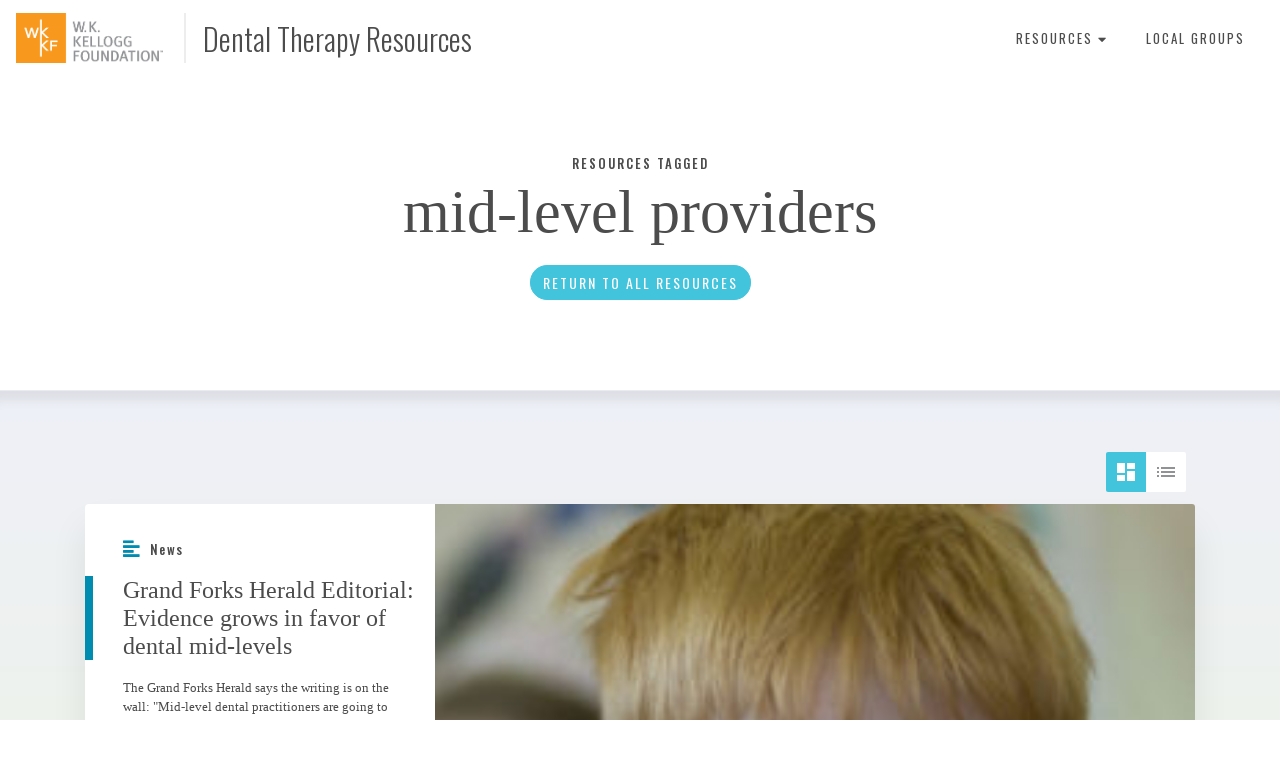

--- FILE ---
content_type: text/html; charset=UTF-8
request_url: https://dentaltherapyresourceguide.wkkf.org/resources/tag/mid-level-providers/?topic=adt
body_size: 8694
content:

<!doctype html>
<html lang="en-US" prefix="og: http://ogp.me/ns# fb: http://ogp.me/ns/fb#">
  <head>
  <meta charset="utf-8">
  <meta http-equiv="x-ua-compatible" content="ie=edge">
  <meta name="viewport" content="width=device-width, initial-scale=1">
  <title>mid-level providers &#8211; Dental Therapy Resources</title>
<meta name='robots' content='max-image-preview:large' />
	<style>img:is([sizes="auto" i], [sizes^="auto," i]) { contain-intrinsic-size: 3000px 1500px }</style>
	<link rel='dns-prefetch' href='//use.fontawesome.com' />
<link rel='dns-prefetch' href='//fonts.googleapis.com' />
<link rel='dns-prefetch' href='//code.jquery.com' />
		<!-- This site uses the Google Analytics by MonsterInsights plugin v9.11.1 - Using Analytics tracking - https://www.monsterinsights.com/ -->
							<script src="//www.googletagmanager.com/gtag/js?id=G-2VELH3RD3Q"  data-cfasync="false" data-wpfc-render="false" type="text/javascript" async></script>
			<script data-cfasync="false" data-wpfc-render="false" type="text/javascript">
				var mi_version = '9.11.1';
				var mi_track_user = true;
				var mi_no_track_reason = '';
								var MonsterInsightsDefaultLocations = {"page_location":"https:\/\/dentaltherapyresourceguide.wkkf.org\/resources\/tag\/mid-level-providers\/?topic=adt"};
								MonsterInsightsDefaultLocations.page_location = window.location.href;
								if ( typeof MonsterInsightsPrivacyGuardFilter === 'function' ) {
					var MonsterInsightsLocations = (typeof MonsterInsightsExcludeQuery === 'object') ? MonsterInsightsPrivacyGuardFilter( MonsterInsightsExcludeQuery ) : MonsterInsightsPrivacyGuardFilter( MonsterInsightsDefaultLocations );
				} else {
					var MonsterInsightsLocations = (typeof MonsterInsightsExcludeQuery === 'object') ? MonsterInsightsExcludeQuery : MonsterInsightsDefaultLocations;
				}

								var disableStrs = [
										'ga-disable-G-2VELH3RD3Q',
									];

				/* Function to detect opted out users */
				function __gtagTrackerIsOptedOut() {
					for (var index = 0; index < disableStrs.length; index++) {
						if (document.cookie.indexOf(disableStrs[index] + '=true') > -1) {
							return true;
						}
					}

					return false;
				}

				/* Disable tracking if the opt-out cookie exists. */
				if (__gtagTrackerIsOptedOut()) {
					for (var index = 0; index < disableStrs.length; index++) {
						window[disableStrs[index]] = true;
					}
				}

				/* Opt-out function */
				function __gtagTrackerOptout() {
					for (var index = 0; index < disableStrs.length; index++) {
						document.cookie = disableStrs[index] + '=true; expires=Thu, 31 Dec 2099 23:59:59 UTC; path=/';
						window[disableStrs[index]] = true;
					}
				}

				if ('undefined' === typeof gaOptout) {
					function gaOptout() {
						__gtagTrackerOptout();
					}
				}
								window.dataLayer = window.dataLayer || [];

				window.MonsterInsightsDualTracker = {
					helpers: {},
					trackers: {},
				};
				if (mi_track_user) {
					function __gtagDataLayer() {
						dataLayer.push(arguments);
					}

					function __gtagTracker(type, name, parameters) {
						if (!parameters) {
							parameters = {};
						}

						if (parameters.send_to) {
							__gtagDataLayer.apply(null, arguments);
							return;
						}

						if (type === 'event') {
														parameters.send_to = monsterinsights_frontend.v4_id;
							var hookName = name;
							if (typeof parameters['event_category'] !== 'undefined') {
								hookName = parameters['event_category'] + ':' + name;
							}

							if (typeof MonsterInsightsDualTracker.trackers[hookName] !== 'undefined') {
								MonsterInsightsDualTracker.trackers[hookName](parameters);
							} else {
								__gtagDataLayer('event', name, parameters);
							}
							
						} else {
							__gtagDataLayer.apply(null, arguments);
						}
					}

					__gtagTracker('js', new Date());
					__gtagTracker('set', {
						'developer_id.dZGIzZG': true,
											});
					if ( MonsterInsightsLocations.page_location ) {
						__gtagTracker('set', MonsterInsightsLocations);
					}
										__gtagTracker('config', 'G-2VELH3RD3Q', {"forceSSL":"true"} );
										window.gtag = __gtagTracker;										(function () {
						/* https://developers.google.com/analytics/devguides/collection/analyticsjs/ */
						/* ga and __gaTracker compatibility shim. */
						var noopfn = function () {
							return null;
						};
						var newtracker = function () {
							return new Tracker();
						};
						var Tracker = function () {
							return null;
						};
						var p = Tracker.prototype;
						p.get = noopfn;
						p.set = noopfn;
						p.send = function () {
							var args = Array.prototype.slice.call(arguments);
							args.unshift('send');
							__gaTracker.apply(null, args);
						};
						var __gaTracker = function () {
							var len = arguments.length;
							if (len === 0) {
								return;
							}
							var f = arguments[len - 1];
							if (typeof f !== 'object' || f === null || typeof f.hitCallback !== 'function') {
								if ('send' === arguments[0]) {
									var hitConverted, hitObject = false, action;
									if ('event' === arguments[1]) {
										if ('undefined' !== typeof arguments[3]) {
											hitObject = {
												'eventAction': arguments[3],
												'eventCategory': arguments[2],
												'eventLabel': arguments[4],
												'value': arguments[5] ? arguments[5] : 1,
											}
										}
									}
									if ('pageview' === arguments[1]) {
										if ('undefined' !== typeof arguments[2]) {
											hitObject = {
												'eventAction': 'page_view',
												'page_path': arguments[2],
											}
										}
									}
									if (typeof arguments[2] === 'object') {
										hitObject = arguments[2];
									}
									if (typeof arguments[5] === 'object') {
										Object.assign(hitObject, arguments[5]);
									}
									if ('undefined' !== typeof arguments[1].hitType) {
										hitObject = arguments[1];
										if ('pageview' === hitObject.hitType) {
											hitObject.eventAction = 'page_view';
										}
									}
									if (hitObject) {
										action = 'timing' === arguments[1].hitType ? 'timing_complete' : hitObject.eventAction;
										hitConverted = mapArgs(hitObject);
										__gtagTracker('event', action, hitConverted);
									}
								}
								return;
							}

							function mapArgs(args) {
								var arg, hit = {};
								var gaMap = {
									'eventCategory': 'event_category',
									'eventAction': 'event_action',
									'eventLabel': 'event_label',
									'eventValue': 'event_value',
									'nonInteraction': 'non_interaction',
									'timingCategory': 'event_category',
									'timingVar': 'name',
									'timingValue': 'value',
									'timingLabel': 'event_label',
									'page': 'page_path',
									'location': 'page_location',
									'title': 'page_title',
									'referrer' : 'page_referrer',
								};
								for (arg in args) {
																		if (!(!args.hasOwnProperty(arg) || !gaMap.hasOwnProperty(arg))) {
										hit[gaMap[arg]] = args[arg];
									} else {
										hit[arg] = args[arg];
									}
								}
								return hit;
							}

							try {
								f.hitCallback();
							} catch (ex) {
							}
						};
						__gaTracker.create = newtracker;
						__gaTracker.getByName = newtracker;
						__gaTracker.getAll = function () {
							return [];
						};
						__gaTracker.remove = noopfn;
						__gaTracker.loaded = true;
						window['__gaTracker'] = __gaTracker;
					})();
									} else {
										console.log("");
					(function () {
						function __gtagTracker() {
							return null;
						}

						window['__gtagTracker'] = __gtagTracker;
						window['gtag'] = __gtagTracker;
					})();
									}
			</script>
							<!-- / Google Analytics by MonsterInsights -->
		<link rel="stylesheet" href="/resources/wp-includes/css/dist/block-library/style.min.css?ver=3cb0a14f4d604ff99c4ed24ada60e614">
<style id='classic-theme-styles-inline-css' type='text/css'>
/*! This file is auto-generated */
.wp-block-button__link{color:#fff;background-color:#32373c;border-radius:9999px;box-shadow:none;text-decoration:none;padding:calc(.667em + 2px) calc(1.333em + 2px);font-size:1.125em}.wp-block-file__button{background:#32373c;color:#fff;text-decoration:none}
</style>
<style id='global-styles-inline-css' type='text/css'>
:root{--wp--preset--aspect-ratio--square: 1;--wp--preset--aspect-ratio--4-3: 4/3;--wp--preset--aspect-ratio--3-4: 3/4;--wp--preset--aspect-ratio--3-2: 3/2;--wp--preset--aspect-ratio--2-3: 2/3;--wp--preset--aspect-ratio--16-9: 16/9;--wp--preset--aspect-ratio--9-16: 9/16;--wp--preset--color--black: #000000;--wp--preset--color--cyan-bluish-gray: #abb8c3;--wp--preset--color--white: #ffffff;--wp--preset--color--pale-pink: #f78da7;--wp--preset--color--vivid-red: #cf2e2e;--wp--preset--color--luminous-vivid-orange: #ff6900;--wp--preset--color--luminous-vivid-amber: #fcb900;--wp--preset--color--light-green-cyan: #7bdcb5;--wp--preset--color--vivid-green-cyan: #00d084;--wp--preset--color--pale-cyan-blue: #8ed1fc;--wp--preset--color--vivid-cyan-blue: #0693e3;--wp--preset--color--vivid-purple: #9b51e0;--wp--preset--gradient--vivid-cyan-blue-to-vivid-purple: linear-gradient(135deg,rgba(6,147,227,1) 0%,rgb(155,81,224) 100%);--wp--preset--gradient--light-green-cyan-to-vivid-green-cyan: linear-gradient(135deg,rgb(122,220,180) 0%,rgb(0,208,130) 100%);--wp--preset--gradient--luminous-vivid-amber-to-luminous-vivid-orange: linear-gradient(135deg,rgba(252,185,0,1) 0%,rgba(255,105,0,1) 100%);--wp--preset--gradient--luminous-vivid-orange-to-vivid-red: linear-gradient(135deg,rgba(255,105,0,1) 0%,rgb(207,46,46) 100%);--wp--preset--gradient--very-light-gray-to-cyan-bluish-gray: linear-gradient(135deg,rgb(238,238,238) 0%,rgb(169,184,195) 100%);--wp--preset--gradient--cool-to-warm-spectrum: linear-gradient(135deg,rgb(74,234,220) 0%,rgb(151,120,209) 20%,rgb(207,42,186) 40%,rgb(238,44,130) 60%,rgb(251,105,98) 80%,rgb(254,248,76) 100%);--wp--preset--gradient--blush-light-purple: linear-gradient(135deg,rgb(255,206,236) 0%,rgb(152,150,240) 100%);--wp--preset--gradient--blush-bordeaux: linear-gradient(135deg,rgb(254,205,165) 0%,rgb(254,45,45) 50%,rgb(107,0,62) 100%);--wp--preset--gradient--luminous-dusk: linear-gradient(135deg,rgb(255,203,112) 0%,rgb(199,81,192) 50%,rgb(65,88,208) 100%);--wp--preset--gradient--pale-ocean: linear-gradient(135deg,rgb(255,245,203) 0%,rgb(182,227,212) 50%,rgb(51,167,181) 100%);--wp--preset--gradient--electric-grass: linear-gradient(135deg,rgb(202,248,128) 0%,rgb(113,206,126) 100%);--wp--preset--gradient--midnight: linear-gradient(135deg,rgb(2,3,129) 0%,rgb(40,116,252) 100%);--wp--preset--font-size--small: 13px;--wp--preset--font-size--medium: 20px;--wp--preset--font-size--large: 36px;--wp--preset--font-size--x-large: 42px;--wp--preset--spacing--20: 0.44rem;--wp--preset--spacing--30: 0.67rem;--wp--preset--spacing--40: 1rem;--wp--preset--spacing--50: 1.5rem;--wp--preset--spacing--60: 2.25rem;--wp--preset--spacing--70: 3.38rem;--wp--preset--spacing--80: 5.06rem;--wp--preset--shadow--natural: 6px 6px 9px rgba(0, 0, 0, 0.2);--wp--preset--shadow--deep: 12px 12px 50px rgba(0, 0, 0, 0.4);--wp--preset--shadow--sharp: 6px 6px 0px rgba(0, 0, 0, 0.2);--wp--preset--shadow--outlined: 6px 6px 0px -3px rgba(255, 255, 255, 1), 6px 6px rgba(0, 0, 0, 1);--wp--preset--shadow--crisp: 6px 6px 0px rgba(0, 0, 0, 1);}:where(.is-layout-flex){gap: 0.5em;}:where(.is-layout-grid){gap: 0.5em;}body .is-layout-flex{display: flex;}.is-layout-flex{flex-wrap: wrap;align-items: center;}.is-layout-flex > :is(*, div){margin: 0;}body .is-layout-grid{display: grid;}.is-layout-grid > :is(*, div){margin: 0;}:where(.wp-block-columns.is-layout-flex){gap: 2em;}:where(.wp-block-columns.is-layout-grid){gap: 2em;}:where(.wp-block-post-template.is-layout-flex){gap: 1.25em;}:where(.wp-block-post-template.is-layout-grid){gap: 1.25em;}.has-black-color{color: var(--wp--preset--color--black) !important;}.has-cyan-bluish-gray-color{color: var(--wp--preset--color--cyan-bluish-gray) !important;}.has-white-color{color: var(--wp--preset--color--white) !important;}.has-pale-pink-color{color: var(--wp--preset--color--pale-pink) !important;}.has-vivid-red-color{color: var(--wp--preset--color--vivid-red) !important;}.has-luminous-vivid-orange-color{color: var(--wp--preset--color--luminous-vivid-orange) !important;}.has-luminous-vivid-amber-color{color: var(--wp--preset--color--luminous-vivid-amber) !important;}.has-light-green-cyan-color{color: var(--wp--preset--color--light-green-cyan) !important;}.has-vivid-green-cyan-color{color: var(--wp--preset--color--vivid-green-cyan) !important;}.has-pale-cyan-blue-color{color: var(--wp--preset--color--pale-cyan-blue) !important;}.has-vivid-cyan-blue-color{color: var(--wp--preset--color--vivid-cyan-blue) !important;}.has-vivid-purple-color{color: var(--wp--preset--color--vivid-purple) !important;}.has-black-background-color{background-color: var(--wp--preset--color--black) !important;}.has-cyan-bluish-gray-background-color{background-color: var(--wp--preset--color--cyan-bluish-gray) !important;}.has-white-background-color{background-color: var(--wp--preset--color--white) !important;}.has-pale-pink-background-color{background-color: var(--wp--preset--color--pale-pink) !important;}.has-vivid-red-background-color{background-color: var(--wp--preset--color--vivid-red) !important;}.has-luminous-vivid-orange-background-color{background-color: var(--wp--preset--color--luminous-vivid-orange) !important;}.has-luminous-vivid-amber-background-color{background-color: var(--wp--preset--color--luminous-vivid-amber) !important;}.has-light-green-cyan-background-color{background-color: var(--wp--preset--color--light-green-cyan) !important;}.has-vivid-green-cyan-background-color{background-color: var(--wp--preset--color--vivid-green-cyan) !important;}.has-pale-cyan-blue-background-color{background-color: var(--wp--preset--color--pale-cyan-blue) !important;}.has-vivid-cyan-blue-background-color{background-color: var(--wp--preset--color--vivid-cyan-blue) !important;}.has-vivid-purple-background-color{background-color: var(--wp--preset--color--vivid-purple) !important;}.has-black-border-color{border-color: var(--wp--preset--color--black) !important;}.has-cyan-bluish-gray-border-color{border-color: var(--wp--preset--color--cyan-bluish-gray) !important;}.has-white-border-color{border-color: var(--wp--preset--color--white) !important;}.has-pale-pink-border-color{border-color: var(--wp--preset--color--pale-pink) !important;}.has-vivid-red-border-color{border-color: var(--wp--preset--color--vivid-red) !important;}.has-luminous-vivid-orange-border-color{border-color: var(--wp--preset--color--luminous-vivid-orange) !important;}.has-luminous-vivid-amber-border-color{border-color: var(--wp--preset--color--luminous-vivid-amber) !important;}.has-light-green-cyan-border-color{border-color: var(--wp--preset--color--light-green-cyan) !important;}.has-vivid-green-cyan-border-color{border-color: var(--wp--preset--color--vivid-green-cyan) !important;}.has-pale-cyan-blue-border-color{border-color: var(--wp--preset--color--pale-cyan-blue) !important;}.has-vivid-cyan-blue-border-color{border-color: var(--wp--preset--color--vivid-cyan-blue) !important;}.has-vivid-purple-border-color{border-color: var(--wp--preset--color--vivid-purple) !important;}.has-vivid-cyan-blue-to-vivid-purple-gradient-background{background: var(--wp--preset--gradient--vivid-cyan-blue-to-vivid-purple) !important;}.has-light-green-cyan-to-vivid-green-cyan-gradient-background{background: var(--wp--preset--gradient--light-green-cyan-to-vivid-green-cyan) !important;}.has-luminous-vivid-amber-to-luminous-vivid-orange-gradient-background{background: var(--wp--preset--gradient--luminous-vivid-amber-to-luminous-vivid-orange) !important;}.has-luminous-vivid-orange-to-vivid-red-gradient-background{background: var(--wp--preset--gradient--luminous-vivid-orange-to-vivid-red) !important;}.has-very-light-gray-to-cyan-bluish-gray-gradient-background{background: var(--wp--preset--gradient--very-light-gray-to-cyan-bluish-gray) !important;}.has-cool-to-warm-spectrum-gradient-background{background: var(--wp--preset--gradient--cool-to-warm-spectrum) !important;}.has-blush-light-purple-gradient-background{background: var(--wp--preset--gradient--blush-light-purple) !important;}.has-blush-bordeaux-gradient-background{background: var(--wp--preset--gradient--blush-bordeaux) !important;}.has-luminous-dusk-gradient-background{background: var(--wp--preset--gradient--luminous-dusk) !important;}.has-pale-ocean-gradient-background{background: var(--wp--preset--gradient--pale-ocean) !important;}.has-electric-grass-gradient-background{background: var(--wp--preset--gradient--electric-grass) !important;}.has-midnight-gradient-background{background: var(--wp--preset--gradient--midnight) !important;}.has-small-font-size{font-size: var(--wp--preset--font-size--small) !important;}.has-medium-font-size{font-size: var(--wp--preset--font-size--medium) !important;}.has-large-font-size{font-size: var(--wp--preset--font-size--large) !important;}.has-x-large-font-size{font-size: var(--wp--preset--font-size--x-large) !important;}
:where(.wp-block-post-template.is-layout-flex){gap: 1.25em;}:where(.wp-block-post-template.is-layout-grid){gap: 1.25em;}
:where(.wp-block-columns.is-layout-flex){gap: 2em;}:where(.wp-block-columns.is-layout-grid){gap: 2em;}
:root :where(.wp-block-pullquote){font-size: 1.5em;line-height: 1.6;}
</style>
<link rel="stylesheet" href="https://use.fontawesome.com/releases/v5.0.7/css/all.css?ver=3cb0a14f4d604ff99c4ed24ada60e614">
<link rel="stylesheet" href="https://fonts.googleapis.com/css?family=Oswald%3A300%2C400%2C500&#038;ver=3cb0a14f4d604ff99c4ed24ada60e614">
<link rel="stylesheet" href="/resources/wp-content/themes/wkkf-resources/dist/styles/main-56205a4ec1.css">
<script type="text/javascript" src="/resources/wp-content/plugins/google-analytics-for-wordpress/assets/js/frontend-gtag.min.js?ver=9.11.1" id="monsterinsights-frontend-script-js" async="async" data-wp-strategy="async"></script>
<script data-cfasync="false" data-wpfc-render="false" type="text/javascript" id='monsterinsights-frontend-script-js-extra'>/* <![CDATA[ */
var monsterinsights_frontend = {"js_events_tracking":"true","download_extensions":"doc,pdf,ppt,zip,xls,docx,pptx,xlsx","inbound_paths":"[]","home_url":"https:\/\/dentaltherapyresourceguide.wkkf.org\/resources","hash_tracking":"false","v4_id":"G-2VELH3RD3Q"};/* ]]> */
</script>
<script type="text/javascript">
	window._se_plugin_version = '8.1.9';
</script>

    <!-- START - Open Graph and Twitter Card Tags 3.3.8 -->
     <!-- Facebook Open Graph -->
      <meta property="og:locale" content="en_US"/>
      <meta property="og:site_name" content="Dental Therapy Resources"/>
      <meta property="og:title" content="mid-level providers"/>
      <meta property="og:url" content="/resources/tag/mid-level-providers/"/>
      <meta property="og:type" content="article"/>
      <meta property="og:description" content="mid-level providers"/>
      <meta property="og:image" content="https://dentaltherapy1.wpenginepowered.com/resources/wp-content/uploads/sites/2/2018/03/IMG.png"/>
      <meta property="og:image:url" content="https://dentaltherapy1.wpenginepowered.com/resources/wp-content/uploads/sites/2/2018/03/IMG.png"/>
      <meta property="og:image:secure_url" content="https://dentaltherapy1.wpenginepowered.com/resources/wp-content/uploads/sites/2/2018/03/IMG.png"/>
     <!-- Google+ / Schema.org -->
      <meta itemprop="name" content="mid-level providers"/>
      <meta itemprop="headline" content="mid-level providers"/>
      <meta itemprop="description" content="mid-level providers"/>
      <meta itemprop="image" content="https://dentaltherapy1.wpenginepowered.com/resources/wp-content/uploads/sites/2/2018/03/IMG.png"/>
      <!--<meta itemprop="publisher" content="Dental Therapy Resources"/>--> <!-- To solve: The attribute publisher.itemtype has an invalid value. -->
     <!-- Twitter Cards -->
      <meta name="twitter:title" content="mid-level providers"/>
      <meta name="twitter:url" content="/resources/tag/mid-level-providers/"/>
      <meta name="twitter:description" content="mid-level providers"/>
      <meta name="twitter:image" content="https://dentaltherapy1.wpenginepowered.com/resources/wp-content/uploads/sites/2/2018/03/IMG.png"/>
      <meta name="twitter:card" content="summary_large_image"/>
     <!-- SEO -->
     <!-- Misc. tags -->
     <!-- is_tag -->
    <!-- END - Open Graph and Twitter Card Tags 3.3.8 -->
        
    </head>
  <body class="archive tag tag-mid-level-providers tag-91 wp-theme-wkkf-resources">
    <nav class="navbar mobile-closed">
  <a class="navbar-brand mr-auto" href="https://dentaltherapyresourceguide.wkkf.org/resources/">
        <img src="/resources/wp-content/uploads/sites/2/2018/03/WKKF_LOGO_TM_72dpi.png" alt="" class="dark d-inline-block" />
    <span>Dental Therapy Resources</span>
  </a>
  <span class="mobile-menu-toggle mega-menu-trigger d-md-none"><a href="#">Menu</a></span><ul id="menu-primary-navigation" class="navbar-nav primary-nav"><li class="menu-item"><a href="#" class="mega-menu-trigger">Resources <i class="fas fa-caret-down"></i></a></li><li class="menu-item menu-local-groups"><a href="https://dentaltherapyresourceguide.wkkf.org/resources/local-groups/">Local Groups</a></li>
</ul><div class="mega-menu-wrapper container"><div class="mega-menu row"><ul class="resources list-unstyled col-md-8 mr-auto"><li class="document"><a class="type-icon" href="/resources/?typeof=document"><i class="fas fa-copy"></i>Document</li><li class="infographic"><a class="type-icon" href="/resources/?typeof=infographic"><i class="fas fa-chart-area"></i>Infographic</li><li class="interview"><a class="type-icon" href="/resources/?typeof=interview"><i class="fas fa-user"></i>Interview</li><li class="news"><a class="type-icon" href="/resources/?typeof=news"><i class="fas fa-align-left"></i>News</li><li class="podcast"><a class="type-icon" href="/resources/?typeof=podcast"><i class="fas fa-microphone"></i>Podcast</li><li class="social-media"><a class="type-icon" href="/resources/?typeof=social-media"><i class="fas fa-comment-alt"></i>Social Media</li><li class="video"><a class="type-icon" href="/resources/?typeof=video"><i class="fas fa-play-circle"></i>Video</li></ul></li><ul class="topics list-unstyled col-md-3"><li><a href="/resources/tag/about-dental-therapy/">About Dental Therapy</a></li></ul></li></div></div></nav>



    <div class="container">
    <div class="header-wrapper d-flex justify-content-center ">
      <div class="col-12 col-xl-9 text-center header-content">
                  <h5 class="subheading">Resources Tagged</h5>
          <h3>mid-level providers</h3>

                <a href="https://dentaltherapyresourceguide.wkkf.org/resources" class="btn btn-primary">Return to All Resources</a>

      </div>
    </div>
  </div>
    <div class="wrap container-fluid" role="document">
      <div class="content row">
        <main class="main">
          

    <div class="results-wrapper">
    <div class="container">
      <div class="sort-by result-sorting">
  <form class="form-inline view-settings">
    <div class="form-row w-100 mx-0">
      <div class="d-flex align-items-center flex-wrap ml-md-auto">
        <div class="radio-group">
          <div class="custom-control custom-radio display-toggle custom-control-inline">
            <input type="radio" id="display-grid" name="display-setting" class="custom-control-input" checked>
            <label class="custom-control-label" for="display-grid"><span class="sr-only">Display as Grid</span></label>
          </div>
          <div class="custom-control custom-radio display-toggle custom-control-inline">
            <input type="radio" id="display-list" name="display-setting" class="custom-control-input" >
            <label class="custom-control-label" for="display-list"><span class="sr-only">Display as List</span></label>
          </div>
        </div>
      </div>
    </div>
  </form>
</div>

      <div class="row">
                  
<div class="col-lg-4 col-xl-12 wide card-wrap">
  <div class="card h-100 d-flex flex-xl-row">

          <div class="card-img-top order-xl-2" >
        <a href="/resources/resource/grand-forks-herald-editorial-evidence-grows-in-favor-of-dental-mid-levels/">
          <img src="/resources/wp-content/uploads/sites/2/2014/06/DSC_8685-276x415.jpg" alt="" class="img-fluid card-img-top "/>
        </a>
      </div>
    
    <div class="d-xl-flex flex-xl-column justify-content-xl-between order-xl-1 card-content">    
      <div class="card-body news">
        <h6 class="type-icon"><i class="fas fa-align-left"></i> <span class="ml-2">News</span></h6>
        <h5 class="card-title"><a href="/resources/resource/grand-forks-herald-editorial-evidence-grows-in-favor-of-dental-mid-levels/">Grand Forks Herald Editorial: Evidence grows in favor of dental mid-levels</a></h5>
                          <p class="card-text">The Grand Forks Herald says the writing is on the wall: "Mid-level dental practitioners are going to be part of North Dakota's future." </p>
              </div>

              <div class="card-footer">
                                                    <a href="?topic=affordable-dental-care">affordable dental care</a><span></span>
                                                        <a href="?location=alaska">Alaska</a><span></span>
                                                        <a href="?topic=coda">CODA</a><span></span>
                                                        <a href="?topic=dental-therapists">dental therapists</a><span></span>
                                                        <a href="?topic=dental-therapy">dental therapy</a><span></span>
                                                        <a href="?topic=grand-forks-herald">Grand Forks Herald</a><span></span>
                                                        <a href="?topic=legislation">Legislation</a><span></span>
                                                        <a href="?location=maine">Maine</a><span></span>
                                                        <a href="?location=massachusetts">Massachusetts</a><span></span>
                                                        <a href="?topic=media">Media</a><span></span>
                                                        <a href="?topic=medicaid">Medicaid</a><span></span>
                                                        <a href="?topic=mid-level-providers">mid-level providers</a><span></span>
                                                        <a href="?location=minnesota">Minnesota</a><span></span>
                                                        <a href="?location=north-dakota">North Dakota</a><span></span>
                                                        <a href="?topic=op-ed">Op-Ed</a><span></span>
                                                        <a href="?topic=oral-health-access">Oral Health Access</a><span></span>
                                                        <a href="?topic=pew-charitable-trusts">Pew Charitable Trusts</a><span></span>
                                            </div>
      
      </div>
  </div>
  </div>
                  
<div class="col-lg-4 card-wrap">
  <div class="card h-100 ">

          <div class="card-img-top " >
        <a href="/resources/resource/mid-level-dental-providers-expanding-care-to-every-community/">
          <img src="/resources/wp-content/uploads/sites/2/2018/04/MidLevelDentalProviders_1142x1428-332x415.jpg" alt="" class="img-fluid card-img-top "/>
        </a>
      </div>
    
        
      <div class="card-body document">
        <h6 class="type-icon"><i class="fas fa-copy"></i> <span class="ml-2">Document</span></h6>
        <h5 class="card-title"><a href="/resources/resource/mid-level-dental-providers-expanding-care-to-every-community/">Mid-Level Dental Providers: Expanding Care to Every Community</a></h5>
                  <p class="byline">By W.K. Kellogg Foundation</p>
                          <p class="card-text">Mid-level providers are critical to expanding access to dental care. Working with dentists and hygienists they help provide preventive and routine dental services, oral health education and a dental home in underserved communities.</p>
              </div>

              <div class="card-footer">
                                                    <a href="?topic=about-dental-therapy">About Dental Therapy</a><span></span>
                                                        <a href="?topic=affordable-dental-care">affordable dental care</a><span></span>
                                                        <a href="?location=alaska">Alaska</a><span></span>
                                                        <a href="?topic=alaska-native-tribal-health-consortium">Alaska Native Tribal Health Consortium</a><span></span>
                                                        <a href="?topic=children">Children</a><span></span>
                                                        <a href="?topic=childrens-dental-services">Children's Dental Services</a><span></span>
                                                        <a href="?topic=dental-therapists">dental therapists</a><span></span>
                                                        <a href="?topic=dental-therapy">dental therapy</a><span></span>
                                                        <a href="?topic=dental-therapy-education">Dental Therapy Education</a><span></span>
                                                        <a href="?topic=dentist-shortage">Dentist Shortage</a><span></span>
                                                        <a href="?topic=fact-sheets">Fact Sheets</a><span></span>
                                                        <a href="?location=kansas">Kansas</a><span></span>
                                                        <a href="?topic=map">Map</a><span></span>
                                                        <a href="?location=maryland">Maryland</a><span></span>
                                                        <a href="?topic=medicaid">Medicaid</a><span></span>
                                                        <a href="?topic=melinda-miner">Melinda Miner</a><span></span>
                                                        <a href="?topic=mid-level-providers">mid-level providers</a><span></span>
                                                        <a href="?location=minnesota">Minnesota</a><span></span>
                                                        <a href="?location=new-mexico">New Mexico</a><span></span>
                                                        <a href="?location=ohio">Ohio</a><span></span>
                                                        <a href="?topic=oral-health-access">Oral Health Access</a><span></span>
                                                        <a href="?topic=research">Research</a><span></span>
                                                        <a href="?topic=tribal-support">Tribal Support</a><span></span>
                                                        <a href="?topic=underserved">Underserved</a><span></span>
                                                        <a href="?location=washington">Washington</a><span></span>
                                                        <a href="?topic=workforce">Workforce</a><span></span>
                                                        <a href="?topic=working-with-dental-therapists">Working With Dental Therapists</a><span></span>
                                            </div>
      
      
  </div>
  </div>
                  
<div class="col-lg-4 card-wrap">
  <div class="card h-100 ">

          <div class="card-img-top " >
        <a href="/resources/resource/building-a-better-future-working-with-communities-to-improve-oral-health/">
          <img src="/resources/wp-content/uploads/sites/2/2014/06/DSC_8843-625x415.jpg" alt="" class="img-fluid card-img-top "/>
        </a>
      </div>
    
        
      <div class="card-body document">
        <h6 class="type-icon"><i class="fas fa-copy"></i> <span class="ml-2">Document</span></h6>
        <h5 class="card-title"><a href="/resources/resource/building-a-better-future-working-with-communities-to-improve-oral-health/">Building a Better Future: Working with Communities to Improve Oral Health</a></h5>
                          <p class="card-text">From 1930 when rural children in Michigan first received dental care at school as a result of MCHP to 2011 with dental therapists in Alaska, innovative approaches for improving dental health are rooted in partnership with communities.</p>
              </div>

              <div class="card-footer">
                                                    <a href="?topic=adea">ADEA</a><span></span>
                                                        <a href="?topic=affordable-dental-care">affordable dental care</a><span></span>
                                                        <a href="?location=alaska">Alaska</a><span></span>
                                                        <a href="?topic=alaska-native-tribal-health-consortium">Alaska Native Tribal Health Consortium</a><span></span>
                                                        <a href="?topic=allan-formicola">Allan Formicola</a><span></span>
                                                        <a href="?topic=american-council-on-education">American Council on Education</a><span></span>
                                                        <a href="?topic=center-for-equity-and-diversity">Center for Equity and Diversity</a><span></span>
                                                        <a href="?topic=children">Children</a><span></span>
                                                        <a href="?topic=columbia-university">Columbia University</a><span></span>
                                                        <a href="?topic=dental-therapists">dental therapists</a><span></span>
                                                        <a href="?topic=dental-therapy">dental therapy</a><span></span>
                                                        <a href="?topic=efda">EFDA</a><span></span>
                                                        <a href="?location=kentucky">Kentucky</a><span></span>
                                                        <a href="?location=michigan">Michigan</a><span></span>
                                                        <a href="?topic=mid-level-providers">mid-level providers</a><span></span>
                                                        <a href="?topic=mit">MIT</a><span></span>
                                                        <a href="?location=new-mexico">New Mexico</a><span></span>
                                                        <a href="?location=new-york">New York</a><span></span>
                                                        <a href="?topic=nih">NIH</a><span></span>
                                                        <a href="?topic=oral-health-access">Oral Health Access</a><span></span>
                                                        <a href="?topic=research">Research</a><span></span>
                                                        <a href="?topic=underserved">Underserved</a><span></span>
                                                        <a href="?topic=university-of-colorado">University of Colorado</a><span></span>
                                                        <a href="?topic=university-of-connecticut">University of Connecticut</a><span></span>
                                                        <a href="?topic=university-of-michigan">University of Michigan</a><span></span>
                                                        <a href="?topic=w-k-kellogg-foundation">W.K. Kellogg Foundation</a><span></span>
                                                        <a href="?location=west-virginia">West Virginia</a><span></span>
                                                        <a href="?topic=workforce">Workforce</a><span></span>
                                            </div>
      
      
  </div>
  </div>
                  
<div class="col-lg-4 card-wrap">
  <div class="card h-100 ">

          <div class="card-img-top " >
        <a href="/resources/resource/518-2/">
          <img src="/resources/wp-content/uploads/sites/2/2014/06/DSC_8541-625x415.jpg" alt="" class="img-fluid card-img-top "/>
        </a>
      </div>
    
        
      <div class="card-body document">
        <h6 class="type-icon"><i class="fas fa-copy"></i> <span class="ml-2">Document</span></h6>
        <h5 class="card-title"><a href="/resources/resource/518-2/">Providing evidence for expanding the dental care workforce &#8211; Overview</a></h5>
                  <p class="byline">By David Nash</p>
                          <p class="card-text">A review of more than 1,100 documents on dental care provided all over the world indicates that mid-level providers such as dental therapists could greatly expand access to care, especially for children.</p>
              </div>

              <div class="card-footer">
                                                    <a href="?topic=aapd">AAPD</a><span></span>
                                                        <a href="?topic=about-dental-therapy">About Dental Therapy</a><span></span>
                                                        <a href="?topic=aca">ACA</a><span></span>
                                                        <a href="?topic=affordable-dental-care">affordable dental care</a><span></span>
                                                        <a href="?location=alaska">Alaska</a><span></span>
                                                        <a href="?topic=david-nash">David Nash</a><span></span>
                                                        <a href="?topic=dental-therapists">dental therapists</a><span></span>
                                                        <a href="?topic=dental-therapy">dental therapy</a><span></span>
                                                        <a href="?topic=education">Education</a><span></span>
                                                        <a href="?topic=institute-of-medicine">Institute of Medicine</a><span></span>
                                                        <a href="?location=kansas">Kansas</a><span></span>
                                                        <a href="?topic=mid-level-providers">mid-level providers</a><span></span>
                                                        <a href="?location=minnesota">Minnesota</a><span></span>
                                                        <a href="?location=new-mexico">New Mexico</a><span></span>
                                                        <a href="?location=ohio">Ohio</a><span></span>
                                                        <a href="?topic=oral-health-needs">Oral Health Needs</a><span></span>
                                                        <a href="?topic=pew-center-on-the-states">Pew Center on the States</a><span></span>
                                                        <a href="?topic=research">Research</a><span></span>
                                                        <a href="?location=vermont">Vermont</a><span></span>
                                                        <a href="?topic=w-k-kellogg-foundation">W.K. Kellogg Foundation</a><span></span>
                                                        <a href="?location=washington">Washington</a><span></span>
                                                        <a href="?topic=workforce">Workforce</a><span></span>
                                            </div>
      
      
  </div>
  </div>
                  
<div class="col-lg-4 col-xl-12 wide card-wrap">
  <div class="card h-100 d-flex flex-xl-row">

          <div class="card-img-top order-xl-2" >
        <a href="/resources/resource/a-review-of-the-global-literature-on-dental-therapists-executive-summary/">
          <img src="/resources/wp-content/uploads/sites/2/2018/04/A-review-of-the-global-literature-on-dental-therapists-2-332x415.jpg" alt="" class="img-fluid card-img-top "/>
        </a>
      </div>
    
    <div class="d-xl-flex flex-xl-column justify-content-xl-between order-xl-1 card-content">    
      <div class="card-body document">
        <h6 class="type-icon"><i class="fas fa-copy"></i> <span class="ml-2">Document</span></h6>
        <h5 class="card-title"><a href="/resources/resource/a-review-of-the-global-literature-on-dental-therapists-executive-summary/">A review of the global literature on dental therapists &#8211; Executive Summary</a></h5>
                  <p class="byline">By David Nash</p>
                          <p class="card-text">This executive summary documents evidence that dental therapists can effectively expand access 
to dental care, especially for children, and is technically competent, safe and effective.</p>
              </div>

              <div class="card-footer">
                                                    <a href="?topic=about-dental-therapy">About Dental Therapy</a><span></span>
                                                        <a href="?topic=ada">ADA</a><span></span>
                                                        <a href="?topic=adt">ADT</a><span></span>
                                                        <a href="?topic=affordable-dental-care">affordable dental care</a><span></span>
                                                        <a href="?location=alaska">Alaska</a><span></span>
                                                        <a href="?topic=children">Children</a><span></span>
                                                        <a href="?topic=david-nash">David Nash</a><span></span>
                                                        <a href="?topic=dental-accreditation">Dental Accreditation</a><span></span>
                                                        <a href="?topic=dental-therapists">dental therapists</a><span></span>
                                                        <a href="?topic=dental-therapy">dental therapy</a><span></span>
                                                        <a href="?topic=dental-therapy-education">Dental Therapy Education</a><span></span>
                                                        <a href="?topic=dt">DT</a><span></span>
                                                        <a href="?topic=education">Education</a><span></span>
                                                        <a href="?topic=legislation">Legislation</a><span></span>
                                                        <a href="?topic=mid-level-providers">mid-level providers</a><span></span>
                                                        <a href="?location=minnesota">Minnesota</a><span></span>
                                                        <a href="?topic=new-zealand">New Zealand</a><span></span>
                                                        <a href="?topic=research">Research</a><span></span>
                                                        <a href="?topic=w-k-kellogg-foundation">W.K. Kellogg Foundation</a><span></span>
                                                        <a href="?topic=workforce">Workforce</a><span></span>
                                            </div>
      
      </div>
  </div>
  </div>
              </div>
    </div>
  </div>

        </main><!-- /.main -->
      </div><!-- /.content -->
    </div><!-- /.wrap -->
    
<section class="section footer text-center text-md-left">
  <div class="container">
    <div class="row footer-content">
      <div class="col-md-11 mx-auto text-center d-flex flex-column align-items-center">
          <h5 class="subheading">Stay Informed</h5>
          <h3><p>Follow us on Twitter <a href="https://twitter.com/GoDentalTherapy" target="_blank" rel="noopener">@GoDentalTherapy</a></p>
</h3>
      </div>
            <div class="col-md-11 mx-auto text-center align-items-center">
        <a class="text-hide icon facebook" href="https://www.facebook.com/KelloggFoundation/" target="_blank" title="Facebook">Facebook</a><a class="text-hide icon twitter" href="https://twitter.com/GoDentalTherapy" target="_blank" title="Twitter">Twitter</a><a class="text-hide icon youtube" href="https://www.youtube.com/user/KelloggFoundation" target="_blank" title="Youtube">Youtube</a><a class="text-hide icon instagram" href="https://www.instagram.com/kelloggfoundation/" target="_blank" title="Instagram">Instagram</a>      </div>
    </div>
  </div>
  <div class="container-fluid mb-5">
    <div class="row align-items-baseline">
      <div class="col-md-4 mr-auto">
        <a href="https://www.wkkf.org/" target="_blank"><img src="/resources/wp-content/uploads/sites/2/2018/03/WKKF_LOGO_TM_72dpi.png" alt="WK Kellogg Foundation" class="logo" /></a>
      </div>
      <div class="col-md-8 text-md-right legal">
              </div>
    </div>
  </div>
</section>
<script type="speculationrules">
{"prefetch":[{"source":"document","where":{"and":[{"href_matches":"\/resources\/*"},{"not":{"href_matches":["\/resources\/wp-*.php","\/resources\/wp-admin\/*","\/resources\/wp-content\/uploads\/sites\/2\/*","\/resources\/wp-content\/*","\/resources\/wp-content\/plugins\/*","\/resources\/wp-content\/themes\/wkkf-resources\/*","\/resources\/*\\?(.+)"]}},{"not":{"selector_matches":"a[rel~=\"nofollow\"]"}},{"not":{"selector_matches":".no-prefetch, .no-prefetch a"}}]},"eagerness":"conservative"}]}
</script>
<script type="text/javascript" src="https://code.jquery.com/jquery-3.7.1.min.js" id="jquery-js"></script>
<script>(window.jQuery && jQuery.noConflict()) || document.write('<script src="/resources/wp-includes/js/jquery/jquery.js"><\/script>')</script>
<script type="text/javascript" src="/resources/wp-content/themes/wkkf-resources/dist/scripts/main-47d1fa5075.js" id="sage/js-js"></script>
  </body>
</html>


--- FILE ---
content_type: image/svg+xml
request_url: https://dentaltherapyresourceguide.wkkf.org/resources/wp-content/themes/wkkf-resources/dist/images/icon-instagram.svg
body_size: 196
content:
<svg width="49" height="49" viewBox="0 0 49 49" version="1.1" xmlns="http://www.w3.org/2000/svg"><title>Group</title><g id="Symbols" stroke="none" stroke-width="1" fill="none" fill-rule="evenodd"><g id="Icon/social/insta-black" transform="translate(-6 -6)" fill="#000"><g id="Group" transform="translate(6 6)"><path d="M24.274 11.796c6.88 0 12.477 5.597 12.477 12.477S31.154 36.75 24.274 36.75s-12.477-5.597-12.477-12.477 5.597-12.477 12.477-12.477zm0 21.036c4.719 0 8.559-3.84 8.559-8.559 0-4.719-3.84-8.559-8.56-8.559-4.72 0-8.558 3.84-8.558 8.56 0 4.718 3.839 8.558 8.559 8.558z" id="Combined-Shape"/><path d="M34.833 0c7.562 0 13.714 6.152 13.714 13.714v21.118c0 7.562-6.152 13.715-13.714 13.715H13.715C6.153 48.547 0 42.394 0 34.832V13.714C0 6.152 6.153 0 13.715 0h21.118zm9.796 34.832V13.714c0-5.4-4.394-9.796-9.796-9.796H13.715c-5.402 0-9.796 4.395-9.796 9.796v21.118c0 5.402 4.394 9.796 9.796 9.796h21.118c5.402 0 9.796-4.394 9.796-9.796z" id="Combined-Shape"/><path d="M37.12 8.114a3.216 3.216 0 1 0 0 6.432 3.216 3.216 0 0 0 0-6.432" id="Fill-6"/></g></g></g></svg>

--- FILE ---
content_type: image/svg+xml
request_url: https://dentaltherapyresourceguide.wkkf.org/resources/wp-content/themes/wkkf-resources/dist/images/icon-facebook.svg
body_size: -12
content:
<svg width="10" height="20" viewBox="0 0 10 20" version="1.1" xmlns="http://www.w3.org/2000/svg"><title>Icon/social/facebook-white</title><g id="Symbols" stroke="none" stroke-width="1" fill="none" fill-rule="evenodd"><g id="Nav/Share" transform="translate(-425 -20)" fill="#FEFBF9"><g id="Icon/social/facebook-white" transform="translate(418 18)"><path class="facebook" d="M13.648 8.394v-2.05c0-.77.509-.95.87-.95h2.204V2.013L13.685 2C10.315 2 9.55 4.524 9.55 6.136V8.39H7.6v3.484h1.95v9.861h4.098v-9.861h2.766l.358-3.48h-3.124z" id="Fill-1"/></g></g></g></svg>